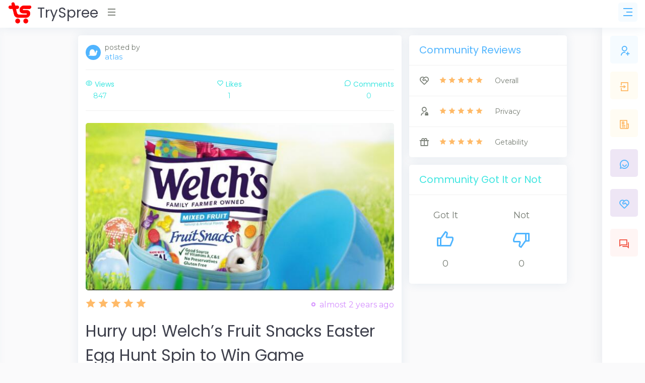

--- FILE ---
content_type: text/html; charset=utf-8
request_url: https://www.tryspree.com/products/26042-hurry-up-welch-s-fruit-snacks-easter-egg-hunt-spin-to-win-game
body_size: 8495
content:
<!DOCTYPE html>
<html>
<!-- Head -->
<head>
<title>TrySpree - Hurry up! Welch’s Fruit Snacks Easter Egg Hunt Spin to Win Game</title>
<meta content='288264017972071' property='fb:app_id'>
<meta content='product' property='og:type'>
<meta content='https://www.tryspree.com/products/26042-hurry-up-welch-s-fruit-snacks-easter-egg-hunt-spin-to-win-game' property='og:url'>
<meta content='Hurry up! Welch’s Fruit Snacks Easter Egg Hunt Spin to Win Game' property='og:title'>
<meta content='Welch&#39;s Fruit Snacks is hosting an Easter Egg Hunt Spin to Win Game, offering a chance to win various prizes including a Mega-Box of fruit snacks, backpacks, and Amazon promo codes. Participants must find the magic number of chicks in the game to advance. The event is open to US/DC residents aged 18 and above, with entries accepted until April 1, 2024' property='og:description'>
<meta content='https://www.tryspree.com/rails/active_storage/blobs/proxy/eyJfcmFpbHMiOnsibWVzc2FnZSI6IkJBaHBBK0hPR0E9PSIsImV4cCI6bnVsbCwicHVyIjoiYmxvYl9pZCJ9fQ==--b0a57cdb47fdefb0128a6d02024a0447a18dd7d6/Captura%20de%20pantalla%202024-03-12%20101703.png' property='og:image'>


<meta content='TrySpree' property='og:site_name'>
<meta charset='utf-8'>
<meta content='text/html; charset=UTF-8' http-equiv='Content-Type'>
<meta content='width=device-width, initial-scale=1, shrink-to-fit=no' name='viewport'>
<meta content='width=device-width,initial-scale=1' name='viewport'>
<meta content='width=device-width, initial-scale=1, maximum-scale=1' name='viewport'>
<link href='/favicon.png' rel='shortcut icon' type='image/png'>
<link href='https://www.tryspree.com/products/26042-hurry-up-welch-s-fruit-snacks-easter-egg-hunt-spin-to-win-game' rel='canonical'>
<link href='/manifest.json' rel='manifest'>
<meta name="csrf-param" content="authenticity_token" />
<meta name="csrf-token" content="kEH-tkvlQUrgrM7rXGahQrs3i18ENHMptystyuFvjv1LTqfucam7hKuTFELCmssJXf-oWJMwe27a9U2SCRi1Gg" />

<link rel="stylesheet" media="screen" href="https://fonts.googleapis.com/css?family=Poppins:300,400,500,700,800,900&amp;display=swap" />
<link rel="stylesheet" media="screen" href="https://fonts.googleapis.com/css?family=Montserrat:300,400,500,600,700,800,900&amp;display=swap" />
<link rel="stylesheet" media="all" href="/assets/application-c420d1153d763bb031c1cc7c5dcad096defade46f0c727a4e8fe7e1669c766d2.css" />
<script async='' src='https://www.googletagmanager.com/gtag/js?id=G-Z30YQK088D' type="e7db915e2a23075c0ac12bd6-text/javascript"></script>
<script type="e7db915e2a23075c0ac12bd6-text/javascript">
  window.dataLayer = window.dataLayer || [];
  function gtag(){dataLayer.push(arguments);}
  gtag('js', new Date());
</script>
<script type="e7db915e2a23075c0ac12bd6-text/javascript">
  gtag('config', 'G-Z30YQK088D');
</script>

<script async src="https://pagead2.googlesyndication.com/pagead/js/adsbygoogle.js?client=ca-pub-3319188578359983" crossorigin="anonymous" type="e7db915e2a23075c0ac12bd6-text/javascript"></script>


<!-- Facebook Pixel Code -->
<script type="e7db915e2a23075c0ac12bd6-text/javascript">
  !function(f,b,e,v,n,t,s)
  {if(f.fbq)return;n=f.fbq=function(){n.callMethod?
  n.callMethod.apply(n,arguments):n.queue.push(arguments)};
  if(!f._fbq)f._fbq=n;n.push=n;n.loaded=!0;n.version='2.0';
  n.queue=[];t=b.createElement(e);t.async=!0;
  t.src=v;s=b.getElementsByTagName(e)[0];
  s.parentNode.insertBefore(t,s)}(window, document,'script',
  'https://connect.facebook.net/en_US/fbevents.js');
  fbq('init', '148632495550813');
  fbq('track', 'PageView');
</script>
<noscript>
<img height='1' src='https://www.facebook.com/tr?id=148632495550813&amp;ev=PageView&amp;noscript=1' style='display:none' width='1'>
</noscript>
<!-- End Facebook Pixel Code -->


</head>

<!-- Body -->
<body class='right-column-fixed'>
<!-- Body Snippets -->
<div id='fb-root'></div>
<script async='' crossorigin='anonymous' defer='defer' nonce='aB8HFxLS' src='https://connect.facebook.net/en_US/sdk.js#xfbml=1&amp;version=v10.0&amp;appId=286777404689188&amp;autoLogAppEvents=1' type="e7db915e2a23075c0ac12bd6-text/javascript"></script>



<!-- Wrapper -->
<div class='wrapper'>
<!-- Left Sidebar -->
<div class='iq-sidebar'>
<div data-scrollbar='true' id='sidebar-scrollbar' style='overflow: hidden; outline: none;' tabindex='-1'>
<div class='scroll-content' style='transform: translate3d(0px, 0px, 0px);'>
<nav class='iq-sidebar-menu'>
<ul class='iq-menu' id='iq-sidebar-toggle'>
<li>
<a class='text-info font-weight-bold iq-waves-effect' href='/?sort=automatic' title='Automatic'>
<i class='ri-magic-line'></i>
<span>Automatic</span>
</a>
</li>
<li>
<a class='iq-waves-effect' href='/?sort=newest' title='Newest'>
<i class='ri-map-pin-time-line'></i>
<span>Newest</span>
</a>
</li>
<li>
<a class='iq-waves-effect' href='/?sort=popular' title='Popular'>
<i class='ri-star-smile-line'></i>
<span>Popular</span>
</a>
</li>
<li>
<a class='iq-waves-effect' href='/products/search' title='Search'>
<i class='ri-search-line'></i>
<span>Search</span>
</a>
</li>
<li>
<a aria-expanded='false' class='iq-waves-effect collapsed' data-toggle='collapse' href='#categories'>
<span>Sub Forums</span>
</a>
<ul class='iq-submenu show collapse' data-parent='#iq-sidebar-toggle' id='categories' style=''>
<li>
<a href='/free-automotive-samples' title='Automotive'>
<i class='ri-car-line'></i>
<span>
Automotive
</span>
</a>
</li>
<li>
<a href='/free-baby-samples' title='Baby'>
<i class='ri-shopping-basket-2-line'></i>
<span>
Baby
</span>
</a>
</li>
<li>
<a href='/free-beauty-samples' title='Beauty'>
<i class='ri-empathize-line'></i>
<span>
Beauty
</span>
</a>
</li>
<li>
<a href='/free-books' title='Books'>
<i class='ri-book-2-line'></i>
<span>
Books
</span>
</a>
</li>
<li>
<a href='/free-clothes' title='Clothes'>
<i class='ri-t-shirt-2-line'></i>
<span>
Clothes
</span>
</a>
</li>
<li>
<a href='/free-coupons' title='Coupons'>
<i class='ri-coupon-line'></i>
<span>
Coupons
</span>
</a>
</li>
<li>
<a href='/free-digital-samples' title='Digital'>
<i class='ri-macbook-line'></i>
<span>
Digital
</span>
</a>
</li>
<li>
<a href='/free-educational-samples' title='Educational'>
<i class='ri-pencil-ruler-2-line'></i>
<span>
Educational
</span>
</a>
</li>
<li>
<a href='/free-electronics' title='Electronics'>
<i class='ri-plug-line'></i>
<span>
Electronics
</span>
</a>
</li>
<li>
<a href='/free-food-samples' title='Food'>
<i class='ri-restaurant-line'></i>
<span>
Food
</span>
</a>
</li>
<li>
<a href='/free-games' title='Games'>
<i class='ri-gamepad-line'></i>
<span>
Games
</span>
</a>
</li>
<li>
<a href='/free-health-samples' title='Health'>
<i class='ri-first-aid-kit-line'></i>
<span>
Health
</span>
</a>
</li>
<li>
<a href='/free-home-and-garden-samples' title='Home And Garden'>
<i class='ri-home-heart-line'></i>
<span>
Home And Garden
</span>
</a>
</li>
<li>
<a href='/free-jewelry' title='Jewelry'>
<i class='ri-vip-diamond-line'></i>
<span>
Jewelry
</span>
</a>
</li>
<li>
<a href='/free-kids-samples' title='Kids'>
<i class='ri-parent-line'></i>
<span>
Kids
</span>
</a>
</li>
<li>
<a href='/free-magazines' title='Magazines'>
<i class='ri-book-open-line'></i>
<span>
Magazines
</span>
</a>
</li>
<li>
<a href='/free-makeup-samples' title='Makeup'>
<i class='ri-eye-close-line'></i>
<span>
Makeup
</span>
</a>
</li>
<li>
<a href='/free-mens-samples' title='Mens'>
<i class='ri-men-line'></i>
<span>
Mens
</span>
</a>
</li>
<li>
<a href='/free-miscellaneous-samples' title='Miscellaneous'>
<i class='ri-shopping-bag-line'></i>
<span>
Miscellaneous
</span>
</a>
</li>
<li>
<a href='/free-movies' title='Movies'>
<i class='ri-movie-line'></i>
<span>
Movies
</span>
</a>
</li>
<li>
<a href='/free-music-samples' title='Music'>
<i class='ri-music-2-line'></i>
<span>
Music
</span>
</a>
</li>
<li>
<a href='/free-perfume-samples' title='Perfume'>
<i class='ri-hand-sanitizer-line'></i>
<span>
Perfume
</span>
</a>
</li>
<li>
<a href='/free-pet-samples' title='Pet'>
<i class='ri-bear-smile-line'></i>
<span>
Pet
</span>
</a>
</li>
<li>
<a href='/free-sports-samples' title='Sports'>
<i class='ri-basketball-line'></i>
<span>
Sports
</span>
</a>
</li>
<li>
<a href='/free-stickers' title='Stickers'>
<i class='ri-sticky-note-line'></i>
<span>
Stickers
</span>
</a>
</li>
<li>
<a href='/free-sweepstakes' title='Sweepstakes'>
<i class='ri-trophy-line'></i>
<span>
Sweepstakes
</span>
</a>
</li>
<li>
<a href='/free-toys' title='Toys'>
<i class='ri-bike-line'></i>
<span>
Toys
</span>
</a>
</li>
<li>
<a href='/free-womens-samples' title='Womens'>
<i class='ri-women-line'></i>
<span>
Womens
</span>
</a>
</li>
</ul>
</li>
</ul>
</nav>
<div class='p-3'></div>
</div>
<div class='scrollbar-track scrollbar-track-x' style='display: none;'>
<div class='scrollbar-thumb scrollbar-thumb-x' style='width: 260px; transform: translate3d(0px, 0px, 0px);'></div>
</div>
<div class='scrollbar-track scrollbar-track-y' style='display: block;'>
<div class='scrollbar-thumb scrollbar-thumb-y' style='height: 184.991px; transform: translate3d(0px, 0px, 0px);'></div>
</div>
</div>
</div>

<!-- Header -->
<script async='' defer='defer' src='https://accounts.google.com/gsi/client' type="e7db915e2a23075c0ac12bd6-text/javascript"></script>
<div data-authenticity_token='Bun6TzkznKSI-Bzdz_1iQOnOR-phKGhl8RHWplBCnRDd5qMXA39masPHxnRRAQgLDwZk7fYsYCKcz7b-uDWm9w' data-auto_prompt='true' data-auto_select='true' data-client_id='917045576060-e4399v0pvij41guh9fnnvj7sv0kgf4fd.apps.googleusercontent.com' data-context='signin' data-itp_support='true' data-login_uri='/users/google_sign_in' id='g_id_onload'></div>

<!-- Top Nav Bar -->
<div class='iq-top-navbar'>
<div class='iq-navbar-custom'>
<nav class='navbar navbar-expand-lg navbar-light p-0'>
<div class='iq-navbar-logo d-flex justify-content-between'>
<a href='/'>
<img alt='TrySpree' class='img-fluid' height='45' src='/assets/logo-a6a757da9f87de5e86f17ca17a3e067a804823799cae462005e5796491a5a365.png' width='49'>
<span>TrySpree</span>
</a>
<div class='iq-menu-bt align-self-center'>
<div class='wrapper-menu open'>
<div class='main-circle'>
<i class='ri-menu-line'></i>
</div>
</div>
</div>
</div>
<div class='d-flex'>
<div id='test-notifications'>
<button class='navbar-toggler notification'>
<i class='ri-rocket-line'></i>
</button>
</div>
<div aria-describedby='popover167791' data-container='body' data-content='🎉 Get free sample notifications!' data-original-title='' data-placement='bottom' data-toggle='popover' id='subscribe-notifications' title='' type='button'>
<button class='navbar-toggler notification'>
<i class='ri-notification-2-fill'></i>
<a class='iq-waves-effect' href='#'></a>
<span class='bg-danger dots'></span>
</button>
</div>
<button class='right-sidebar-toggle navbar-toggler'>
<i class='ri-menu-3-line'></i>
</button>
</div>

</nav>
</div>
</div>

<!-- Right Sidebar -->
<div class='right-sidebar-mini'>
<div class='right-sidebar-panel p-0'>
<div class='iq-card shadow-none'>
<div class='iq-card-body p-0'>
<div class='media-height p-3'>
<a class='iq-sub-card iq-bg-primary-hover' href='/users/sign_up' title='Sign Up'>
<div class='media align-items-center mb-3'>
<div class='rounded iq-card-icon iq-bg-primary'>
<i class='ri-user-add-line'></i>
</div>
<div class='media-body ml-3'>
<h6 class='mb-0'>Sign Up</h6>
<p class='mb-0 font-size-12 text-muted'>Start getting free samples</p>
</div>
</div>
</a>
<a class='iq-sub-card iq-bg-primary-hover' href='/users/sign_in' title='Sign In'>
<div class='media align-items-center mb-3'>
<div class='rounded iq-card-icon iq-bg-warning'>
<i class='ri-login-box-line'></i>
</div>
<div class='media-body ml-3'>
<h6 class='mb-0'>Sign In</h6>
<p class='mb-0 font-size-12 text-muted'>Sign in to your account</p>
</div>
</div>
</a>
<a class='iq-sub-card iq-bg-success-hover' href='/blog' title='Blog'>
<div class='media align-items-center mb-3'>
<div class='rounded iq-card-icon iq-bg-warning'>
<i class='ri-newspaper-line'></i>
</div>
<div class='media-body ml-3'>
<h6 class='mb-0'>Blog</h6>
<p class='mb-0 font-size-12 text-muted'>Learn about the TrySpree forum</p>
</div>
</div>
</a>
<a class='iq-sub-card iq-bg-success-hover' href='/content-policy' title='Community Rules'>
<div class='media align-items-center mb-3'>
<div class='rounded iq-card-icon iq-bg-info'>
<i class='ri-chat-smile-2-line'></i>
</div>
<div class='media-body ml-3'>
<h6 class='mb-0'>Forum Rules</h6>
<p class='mb-0 font-size-12 text-muted'>Understand the rules of the forum.</p>
</div>
</div>
</a>
<a class='iq-sub-card iq-bg-info-hover' href='/about_us' title='About Us'>
<div class='media align-items-center mb-3'>
<div class='rounded iq-card-icon iq-bg-info'>
<i class='ri-service-line'></i>
</div>
<div class='media-body ml-3'>
<h6 class='mb-0'>About Us</h6>
<p class='mb-0 font-size-12 text-muted'>Learn about the TrySpree forum</p>
</div>
</div>
</a>
<a class='iq-sub-card iq-bg-danger-hover' href='/contact_us' title='Contact Us'>
<div class='media align-items-center mb-3'>
<div class='rounded iq-card-icon iq-bg-danger'>
<i class='ri-question-answer-line'></i>
</div>
<div class='media-body ml-3'>
<h6 class='mb-0'>Contact Us</h6>
<p class='mb-0 font-size-12 text-muted'>Ask questions or give us feedback</p>
</div>
</div>
</a>
</div>
</div>
</div>
</div>
</div>

<!-- Page Content -->
<div class='content-page' id='content-page'>
<div class='container'>
<!-- Alerts -->

<!-- Content -->
<script type='application/ld+json'>
{
"@context": "https://schema.org/",
"@type": "Product",
"name": "Hurry up! Welch’s Fruit Snacks Easter Egg Hunt Spin to Win Game",
"image": [
"https://www.tryspree.com/rails/active_storage/blobs/proxy/eyJfcmFpbHMiOnsibWVzc2FnZSI6IkJBaHBBK0hPR0E9PSIsImV4cCI6bnVsbCwicHVyIjoiYmxvYl9pZCJ9fQ==--b0a57cdb47fdefb0128a6d02024a0447a18dd7d6/Captura%20de%20pantalla%202024-03-12%20101703.png"
],
"description": "Welch&#39;s Fruit Snacks is hosting an Easter Egg Hunt Spin to Win Game, offering a chance to win various prizes including a Mega-Box of fruit snacks, backpacks, and Amazon promo codes. Participants must find the magic number of chicks in the game to advance. The event is open to US/DC residents aged 18 and above, with entries accepted until April 1, 2024",
"review": {
"@type": "Review",
"reviewRating": {
"@type": "Rating",
"ratingValue": "5",
"bestRating": "5"
},
"author": {
"@type": "Person",
"name": "atlas"
}
},
"aggregateRating": {
"@type": "AggregateRating",
"ratingValue": "5",
"reviewCount": "1"
}
}
</script>

<div class='row'>
<div class='col-lg-8'>
<div class='iq-card iq-card-block iq-card-stretch blog blog-detail'>
<div class='iq-card-body'>

<div class='d-flex align-items-center'>
<a href='/users/1026882'>
<img alt='atlas' class='img-fluid rounded-circle avatar-30' src='/rails/active_storage/representations/proxy/eyJfcmFpbHMiOnsibWVzc2FnZSI6IkJBaHBBd3pWRWc9PSIsImV4cCI6bnVsbCwicHVyIjoiYmxvYl9pZCJ9fQ==--74fe286098b3b7a44a83d4047ccdfa23217d7554/eyJfcmFpbHMiOnsibWVzc2FnZSI6IkJBaDdCem9MWm05eWJXRjBTU0lJYW5CbkJqb0dSVlE2RTNKbGMybDZaVjkwYjE5bWFXeHNXd2RwUVdsQiIsImV4cCI6bnVsbCwicHVyIjoidmFyaWF0aW9uIn19--5cf31c0ffb6edc82402b7118a331b77f4eb8e1f8/default.jpg'>
</a>
<div class='media-body ml-2'>
<p class='mb-0 line-height'>
posted by
<br>
<a class='font-size-15' href='/users/1026882'>
atlas
</a>
</p>
</div>
</div>

<hr>
<div class='social-info'>
<ul class='d-flex align-items-center justify-content-between list-inline p-0 m-0 text-success'>
<li class='text-center'>
<h6 class='text-success'><i class='ri-eye-line pr-1'></i>Views
</h6>
<p class='mb-0'>
847
</p>
</li>
<li class='text-center'>
<a class="like" href="/likes?like%5Bdirection%5D=true&amp;like%5Blikeable_id%5D=26042&amp;like%5Blikeable_type%5D=Product"><h6 class='text-success'><i class='ri-heart-line pr-1'></i>Likes
</h6>
<p class='mb-0 text-success like-count'>
1
</p>
</a></li>
<li class='text-center'>
<h6 class='text-success'><i class='ri-chat-3-line pr-1'></i>Comments
</h6>
<p class='mb-0'>
0
</p>
</li>
</ul>
</div>
<hr>
<!-- Image -->
<div class='image-block mt-4 product position-relative'>
<a href='/products/26042-hurry-up-welch-s-fruit-snacks-easter-egg-hunt-spin-to-win-game/try' target='_blank'>
<img alt='Hurry up! Welch’s Fruit Snacks Easter Egg Hunt Spin to Win Game' class='img-fluid rounded w-100' height='501' src='/rails/active_storage/representations/proxy/eyJfcmFpbHMiOnsibWVzc2FnZSI6IkJBaHBBK0hPR0E9PSIsImV4cCI6bnVsbCwicHVyIjoiYmxvYl9pZCJ9fQ==--b0a57cdb47fdefb0128a6d02024a0447a18dd7d6/[base64]/Captura%20de%20pantalla%202024-03-12%20101703.png' width='923'>
</a>
</div>
<div class='d-flex justify-content-between align-items-center'>
<!-- Rating -->
<div class='d-block line-height mt-3'>
<span class='font-size-20 text-warning'>
<i class='ri-star-fill'></i>
<i class='ri-star-fill'></i>
<i class='ri-star-fill'></i>
<i class='ri-star-fill'></i>
<i class='ri-star-fill'></i>

</span>
</div>
<!-- Time -->
<div class='d-block line-height mt-3 product'>
<span class='category text-info pl-3 position-relative font-size-16'>
almost 2 years ago
</span>
</div>
</div>
<div class='blog-description mt-3'>
<!-- Name -->
<h2 class='mb-3'>
Hurry up! Welch’s Fruit Snacks Easter Egg Hunt Spin to Win Game
</h2>
</div>
<!-- TODO: move this to a partial -->
<div class='blog-description mt-3 benjamin-button'>
<!-- Horizontal Before Benjamin Buttons -->
<ins class='adsbygoogle' data-ad-client='ca-pub-3319188578359983' data-ad-format='horizontal' data-ad-slot='8953044174' data-full-width-responsive='false' style='display:inline-block;min-width:250px;max-width:950px;width:100%;height:90px'></ins>
<script type="e7db915e2a23075c0ac12bd6-text/javascript">
  (adsbygoogle = window.adsbygoogle || []).push({});
</script>
</div>
<!-- TODO: move this to a partial -->
<div class='blog-description mt-3'>
<!-- TrySpree It -->
<!-- Button -->
<a class='btn btn-primary d-block mt-3 pt-3 pb-3 font-size-20' href='/products/26042-hurry-up-welch-s-fruit-snacks-easter-egg-hunt-spin-to-win-game/try' target='_blank'>
Get Sample
</a>
<!-- Offer Info -->
<h4 class='mt-4 mb-1 text-muted'>
Offer Information:
</h4>
<div class='trix-content'>
<div class="trix-content">
  <div> Welch's Fruit Snacks is hosting an Easter Egg Hunt Spin to Win Game, offering a chance to win various prizes including a Mega-Box of fruit snacks, backpacks, and Amazon promo codes. Participants must find the magic number of chicks in the game to advance. The event is open to US/DC residents aged 18 and above, with entries accepted until April 1, 2024 </div>
</div>

</div>
<h4 class='mt-3 mb-1 text-muted'>
Product Description:
</h4>
<div class='trix-content'>
<div class="trix-content">
  <div> </div><div> Don't miss your chance to win big with Welch's Fruit Snacks! Here's what's up for grabs:<br><br>
</div><div>🥇 First Prize: 10 lucky winners will snag a Welch’s Fruit Snacks Mega-Box valued at over $175, including shipping!</div><div>🥈 Second Prize: We're giving away 30 Welch’s Fruit Snacks Backpacks, each worth $38.97 plus shipping!</div><div>🥉 Third Prize: Score an Amazon Promo Code for $5 off a Welch’s Fruit Snacks Variety Pack!<br><br>
</div><div>Hurry, these prizes won't last long! Enter now before supplies run out or until April 8, 2024. Good luck! 🍇🎒🛍️ </div>
</div>

</div>
</div>
<div class='blog-description mt-3'>
<hr>
<!-- / Like -->
<form class="new-like" action="/likes" accept-charset="UTF-8" data-remote="true" method="post"><input type="hidden" name="authenticity_token" value="RxHATXzcDoq4tYWURUphKt6aiCHxkgWnmJvtt6ipY6otNE45bdcFle8LkUyrReP4Z0r5aiho4uN8Xeu9RDoIHg" /><input type="hidden" value="26042" name="like[likeable_id]" id="like_likeable_id" />
<input type="hidden" value="Product" name="like[likeable_type]" id="like_likeable_type" />
<input value="true" type="hidden" name="like[direction]" id="like_direction" />
<button name="button" type="submit" class="btn btn-success mb-2"><i class='ri-thumb-up-line'></i>
Like post
</button></form><!-- / Expired -->
<form action="/likes" accept-charset="UTF-8" method="post"><input type="hidden" name="authenticity_token" value="3-J4T42NL-Z-QXD8hkSQOGbjxAZSa0uXCrWvhsPqPKm1x_Y7nIYk-Sn_ZCRoSxLq3zO1TYuRrNPuc6mML3lXHQ" /><input type="hidden" value="26042" name="like[likeable_id]" id="like_likeable_id" />
<input type="hidden" value="Product" name="like[likeable_type]" id="like_likeable_type" />
<input value="true" type="hidden" name="like[flagged]" id="like_flagged" />
<button name="button" type="submit" class="btn btn-info mb-2"><i class='ri-flag-line'></i>
Flag as expired
</button></form><!-- / Report -->
<form action="/likes" accept-charset="UTF-8" method="post"><input type="hidden" name="authenticity_token" value="aIyfEjqw3pJU083PUG7vrdzapXTplHbdI7GzK1zhBeQCqRFmK7vVjQNt2Re-YW1_ZQrUPzBukZnHd7UhsHJuUA" /><input type="hidden" value="26042" name="like[likeable_id]" id="like_likeable_id" />
<input type="hidden" value="Product" name="like[likeable_type]" id="like_likeable_type" />
<input value="false" type="hidden" name="like[direction]" id="like_direction" />
<button name="button" type="submit" class="btn btn-danger mb-2"><i class='ri-spam-2-line'></i>
Report post
</button></form>

</div>
</div>
</div>
<!-- Biggun -->
<ins class="adsbygoogle"
     style="display:block"
     data-ad-client="ca-pub-3319188578359983"
     data-ad-slot="6457453408"
     data-ad-format="auto"
     data-full-width-responsive="true"></ins>
<script type="e7db915e2a23075c0ac12bd6-text/javascript">
     (adsbygoogle = window.adsbygoogle || []).push({});
</script>

<div class='iq-card iq-card-block iq-card-stretch blog user-comment comments-reviews'>
<div class='iq-card-header d-flex justify-content-between'>
<div class='header-title'>
<h4 class='iq-card-title text-primary'>Reviews</h4>
</div>
</div>
<div class='iq-card-body'>
<div class='row'>
<div class='col-lg-12'>
<div class='iq-card iq-card-block iq-card-stretch iq-card-height blog'>
<div class='iq-card-header d-flex justify-content-between'>
<div class='header-title'>
<h4 class='iq-card-title'>Your Review or Comment</h4>
</div>
</div>
<div class='iq-card-body'>
<div class='d-flex align-items-center'>
<div class='ml-1'>
<h5 class='text-primary'>
<a href='/users/sign_in'>
Sign in to comment
</a>
</h5>
</div>
</div>
</div>
</div>
</div>

</div>
</div>
</div>

</div>
<div class='col-lg-4'>
<div class='iq-card iq-card-block iq-card-stretch'>
<div class='iq-card-header d-flex justify-content-between'>
<div class='header-title'>
<h4 class='iq-card-title text-primary'>Community Reviews</h4>
</div>
</div>
<div class='card-body iq-card-body p-0 iq-checkout-policy'>
<ul class='p-0 m-0'>
<li class='d-flex align-items-center'>
<div class='iq-checkout-icon'>
<i class='ri-service-line'></i>
</div>
<div class='text-warning'>
<i class='ri-star-fill'></i>
<i class='ri-star-fill'></i>
<i class='ri-star-fill'></i>
<i class='ri-star-fill'></i>
<i class='ri-star-fill'></i>

</div>
<span class='pl-4'>
Overall
</span>
</li>
<li class='d-flex align-items-center'>
<div class='iq-checkout-icon'>
<i class='ri-admin-line'></i>
</div>
<div class='text-warning'>
<i class='ri-star-fill'></i>
<i class='ri-star-fill'></i>
<i class='ri-star-fill'></i>
<i class='ri-star-fill'></i>
<i class='ri-star-fill'></i>

</div>
<span class='pl-4'>
Privacy
</span>
</li>
<li class='d-flex align-items-center'>
<div class='iq-checkout-icon'>
<i class='ri-gift-line'></i>
</div>
<div class='text-warning'>
<i class='ri-star-fill'></i>
<i class='ri-star-fill'></i>
<i class='ri-star-fill'></i>
<i class='ri-star-fill'></i>
<i class='ri-star-fill'></i>

</div>
<span class='pl-4'>
Getability
</span>
</li>
</ul>
</div>
</div>

<div class='iq-card iq-card-block iq-card-stretch'>
<div class='iq-card-header d-flex justify-content-between'>
<div class='header-title'>
<h4 class='iq-card-title text-success'>Community Got It or Not</h4>
</div>
</div>
<div class='card-body iq-card-body p-4'>
<ul class='d-flex align-items-center justify-content-between list-inline m-0 p-0 text-center'>
<li class='font-size-18 ml-4'>
<p class='mb-0'>Got It</p>
<a rel="nofollow" data-method="post" href="/likes?like%5Bgot_it%5D=true&amp;like%5Blikeable_id%5D=26042&amp;like%5Blikeable_type%5D=Product"><i class='ri-thumb-up-line font-size-32'></i>
</a><p class='mb-0'>
0
</p>
</li>
<li class='font-size-18 mr-5'>
<p class='mb-0'>Not</p>
<a rel="nofollow" data-method="post" href="/likes?like%5Blikeable_id%5D=26042&amp;like%5Blikeable_type%5D=Product&amp;like%5Bnot_it%5D=true"><i class='ri-thumb-down-line font-size-32'></i>
</a><p class='mb-0'>
0
</p>
</li>
</ul>
</div>
</div>

<div class='square_ad'>
<!-- display - square responsive -->
<ins class="adsbygoogle"
     style="display:block"
     data-ad-client="ca-pub-3319188578359983"
     data-ad-slot="2210390160"
     data-ad-format="auto"
     data-full-width-responsive="true"></ins>
<script type="e7db915e2a23075c0ac12bd6-text/javascript">
     (adsbygoogle = window.adsbygoogle || []).push({});
</script>

</div>

<div class='iq-card iq-card-block iq-card-stretch accoutrement'>
<div class='iq-card-header d-flex justify-content-between'>
<div class='header-title'>
<h4 class='iq-card-title text-info'>Community Insights</h4>
</div>
</div>
<div class='card-body iq-card-body p-0 iq-checkout-policy'>
<ul class='p-0 m-0'>
<li class='d-flex align-items-center text-success'>
<div class='iq-checkout-icon'>
<i class='ri-coupon-3-line'></i>
</div>
<p>
Always Free No Rebate Required
</p>
</li>
<li class='d-flex align-items-center text-success'>
<div class='iq-checkout-icon'>
<i class='ri-draft-line'></i>
</div>
<p>
Everyone Gets One
</p>
</li>
<li class='d-flex align-items-center text-success'>
<div class='iq-checkout-icon'>
<i class='ri-price-tag-line'></i>
</div>
<p>
Not Buy One to Get One Free
</p>
</li>
<li class='d-flex align-items-center text-success'>
<div class='iq-checkout-icon'>
<i class='ri-user-star-line'></i>
</div>
<p>
Available to Everyone
</p>
</li>
<li class='d-flex align-items-center text-success'>
<div class='iq-checkout-icon'>
<i class='ri-vip-line'></i>
</div>
<p>
Does Not Require Membership
</p>
</li>
<li class='d-flex align-items-center text-success'>
<div class='iq-checkout-icon'>
<i class='ri-store-2-line'></i>
</div>
<p>
Not In Store Pick Up
</p>
</li>
<li class='d-flex align-items-center text-danger'>
<div class='iq-checkout-icon'>
<i class='ri-global-line'></i>
</div>
<p>
US Only
</p>
</li>
<li class='d-flex align-items-center text-success'>
<div class='iq-checkout-icon'>
<i class='ri-database-line'></i>
</div>
<p>
Direct Offer, Not Via Service
</p>
</li>
</ul>
</div>
</div>

<div class='iq-card iq-card-block blog-post'>
<div class='iq-card-header d-flex justify-content-between'>
<div class='header-title'>
<h4 class='iq-card-title'>Similar Posts</h4>
</div>
</div>
<div class='iq-card-body border-bottom'>
<a href='/products/25498-turn-up-the-heat-for-free-tabanero-hot-sauces'>
<div class='d-flex align-items-top pb-3'>
<div class='col-md-5'>
<div class='image-block'>
<img alt='Turn Up the Heat for FREE — Tabanero Hot Sauces!' class='img-fluid rounded w-100' height='346' src='/rails/active_storage/representations/proxy/eyJfcmFpbHMiOnsibWVzc2FnZSI6IkJBaHBBOU1FR3c9PSIsImV4cCI6bnVsbCwicHVyIjoiYmxvYl9pZCJ9fQ==--49547e9d464e751e09932b4fcd87e0a10f022ca7/eyJfcmFpbHMiOnsibWVzc2FnZSI6IkJBaDdDRG9MWm05eWJXRjBTU0lJYW5CbkJqb0dSVlE2RkhKbGMybDZaVjkwYjE5c2FXMXBkRnNIYVFISWFRRjlPZ3h4ZFdGc2FYUjVhVHc9IiwiZXhwIjpudWxsLCJwdXIiOiJ2YXJpYXRpb24ifX0=--360cf98431f37efd2984e8b2536c3e1c1afe44b2/Untitled.png' width='730'>
</div>
</div>
<div class='col-md-7'>
<div class='blog-description pl-2'>
<h6 class='mb-1'>
Turn Up the Heat for FREE — Tabanero Hot Sauces!
</h6>
<div class='date text-muted'>
about 14 hours ago
</div>
</div>
</div>
</div>
</a>
</div>
<div class='iq-card-body border-bottom'>
<a href='/products/33400-dr-praeger-s-at-walmart-free-after-cash-back'>
<div class='d-flex align-items-top pb-3'>
<div class='col-md-5'>
<div class='image-block'>
<img alt='Dr. Praeger’s at Walmart = FREE After Cash Back' class='img-fluid rounded w-100' height='781' src='/rails/active_storage/representations/proxy/eyJfcmFpbHMiOnsibWVzc2FnZSI6IkJBaHBBN3dFR3c9PSIsImV4cCI6bnVsbCwicHVyIjoiYmxvYl9pZCJ9fQ==--85ebca76fea8cc82e67712ea79cbff8f5c56ebae/eyJfcmFpbHMiOnsibWVzc2FnZSI6IkJBaDdDRG9MWm05eWJXRjBTU0lJYW5CbkJqb0dSVlE2RkhKbGMybDZaVjkwYjE5c2FXMXBkRnNIYVFISWFRRjlPZ3h4ZFdGc2FYUjVhVHc9IiwiZXhwIjpudWxsLCJwdXIiOiJ2YXJpYXRpb24ifX0=--360cf98431f37efd2984e8b2536c3e1c1afe44b2/dr-praeger-s-at-walmart-free-after-cash-back.png' width='1505'>
</div>
</div>
<div class='col-md-7'>
<div class='blog-description pl-2'>
<h6 class='mb-1'>
Dr. Praeger’s at Walmart = FREE After Cash Back
</h6>
<div class='date text-muted'>
about 15 hours ago
</div>
</div>
</div>
</div>
</a>
</div>
<div class='iq-card-body border-bottom'>
<a href='/products/25444-scoop-smile-repeat-free-classic-carol-jan-22'>
<div class='d-flex align-items-top pb-3'>
<div class='col-md-5'>
<div class='image-block'>
<img alt='Scoop, Smile, Repeat – FREE Classic Carol Jan 22' class='img-fluid rounded w-100' height='853' src='/rails/active_storage/representations/proxy/eyJfcmFpbHMiOnsibWVzc2FnZSI6IkJBaHBBL1QvR2c9PSIsImV4cCI6bnVsbCwicHVyIjoiYmxvYl9pZCJ9fQ==--adfa636a62dee067c5330f934fd58e53082ade98/eyJfcmFpbHMiOnsibWVzc2FnZSI6IkJBaDdDRG9MWm05eWJXRjBTU0lJYW5CbkJqb0dSVlE2RkhKbGMybDZaVjkwYjE5c2FXMXBkRnNIYVFISWFRRjlPZ3h4ZFdGc2FYUjVhVHc9IiwiZXhwIjpudWxsLCJwdXIiOiJ2YXJpYXRpb24ifX0=--360cf98431f37efd2984e8b2536c3e1c1afe44b2/Untitled.png' width='1489'>
</div>
</div>
<div class='col-md-7'>
<div class='blog-description pl-2'>
<h6 class='mb-1'>
Scoop, Smile, Repeat – FREE Classic Carol Jan 22
</h6>
<div class='date text-muted'>
about 15 hours ago
</div>
</div>
</div>
</div>
</a>
</div>
<div class='iq-card-body border-bottom'>
<a href='/products/33396-veganuary-made-easy-free-notco-chatterbuy-kit'>
<div class='d-flex align-items-top pb-3'>
<div class='col-md-5'>
<div class='image-block'>
<img alt='Veganuary Made Easy: Free NotCo Chatterbuy Kit' class='img-fluid rounded w-100' height='556' src='/rails/active_storage/representations/proxy/eyJfcmFpbHMiOnsibWVzc2FnZSI6IkJBaHBBMUFFR3c9PSIsImV4cCI6bnVsbCwicHVyIjoiYmxvYl9pZCJ9fQ==--408eeff79a4a1ea0028cd484130b5729c16b7130/eyJfcmFpbHMiOnsibWVzc2FnZSI6IkJBaDdDRG9MWm05eWJXRjBTU0lJYW5CbkJqb0dSVlE2RkhKbGMybDZaVjkwYjE5c2FXMXBkRnNIYVFISWFRRjlPZ3h4ZFdGc2FYUjVhVHc9IiwiZXhwIjpudWxsLCJwdXIiOiJ2YXJpYXRpb24ifX0=--360cf98431f37efd2984e8b2536c3e1c1afe44b2/veganuary-made-easy-free-notco-chatterbuy-kit.png' width='1079'>
</div>
</div>
<div class='col-md-7'>
<div class='blog-description pl-2'>
<h6 class='mb-1'>
Veganuary Made Easy: Free NotCo Chatterbuy Kit
</h6>
<div class='date text-muted'>
1 day ago
</div>
</div>
</div>
</div>
</a>
</div>
<div class='iq-card-body border-bottom'>
<a href='/products/32416-snack-on-this-free-chips-guac-or-queso-at-chipotle'>
<div class='d-flex align-items-top pb-3'>
<div class='col-md-5'>
<div class='image-block'>
<img alt='Snack on This! Free Chips, Guac, or Queso at Chipotle!' class='img-fluid rounded w-100' height='824' src='/rails/active_storage/representations/proxy/eyJfcmFpbHMiOnsibWVzc2FnZSI6IkJBaHBBMjJuR2c9PSIsImV4cCI6bnVsbCwicHVyIjoiYmxvYl9pZCJ9fQ==--9da0d43de18a5767b85d0c9c2c63ce1331cfae37/eyJfcmFpbHMiOnsibWVzc2FnZSI6IkJBaDdDRG9MWm05eWJXRjBTU0lJYW5CbkJqb0dSVlE2RkhKbGMybDZaVjkwYjE5c2FXMXBkRnNIYVFISWFRRjlPZ3h4ZFdGc2FYUjVhVHc9IiwiZXhwIjpudWxsLCJwdXIiOiJ2YXJpYXRpb24ifX0=--360cf98431f37efd2984e8b2536c3e1c1afe44b2/snack-on-this-free-chips-guac-or-queso-at-chipotle.png' width='1596'>
</div>
</div>
<div class='col-md-7'>
<div class='blog-description pl-2'>
<h6 class='mb-1'>
Snack on This! Free Chips, Guac, or Queso at Chipotle!
</h6>
<div class='date text-muted'>
1 day ago
</div>
</div>
</div>
</div>
</a>
</div>
<div class='iq-card-body border-bottom'>
<a href='/products/33388-walmart-free-4c-spicy-bread-crumbs-deal'>
<div class='d-flex align-items-top pb-3'>
<div class='col-md-5'>
<div class='image-block'>
<img alt='Walmart FREE 4C Spicy Bread Crumbs Deal' class='img-fluid rounded w-100' height='768' src='/rails/active_storage/representations/proxy/eyJfcmFpbHMiOnsibWVzc2FnZSI6IkJBaHBBd0VFR3c9PSIsImV4cCI6bnVsbCwicHVyIjoiYmxvYl9pZCJ9fQ==--e3175987eecc572e68e3a5e7b54e9f8bc8fe7379/eyJfcmFpbHMiOnsibWVzc2FnZSI6IkJBaDdDRG9MWm05eWJXRjBTU0lJYW5CbkJqb0dSVlE2RkhKbGMybDZaVjkwYjE5c2FXMXBkRnNIYVFISWFRRjlPZ3h4ZFdGc2FYUjVhVHc9IiwiZXhwIjpudWxsLCJwdXIiOiJ2YXJpYXRpb24ifX0=--360cf98431f37efd2984e8b2536c3e1c1afe44b2/walmart-free-4c-spicy-bread-crumbs-deal.png' width='1382'>
</div>
</div>
<div class='col-md-7'>
<div class='blog-description pl-2'>
<h6 class='mb-1'>
Walmart FREE 4C Spicy Bread Crumbs Deal
</h6>
<div class='date text-muted'>
2 days ago
</div>
</div>
</div>
</div>
</a>
</div>
<div class='iq-card-body'>
<!-- Horizontal Before Benjamin Buttons -->
<ins class='adsbygoogle' data-ad-client='ca-pub-3319188578359983' data-ad-format='auto' data-ad-slot='9823536041' data-full-width-responsive='false' style='display:inline-block;width:100%;'></ins>
<script type="e7db915e2a23075c0ac12bd6-text/javascript">
  (adsbygoogle = window.adsbygoogle || []).push({});
</script>
</div>
<div class='iq-card-body border-bottom'>
<a href='/products/33384-score-free-pepperidge-farm-frozen-treats-bread'>
<div class='d-flex align-items-top pb-3'>
<div class='col-md-5'>
<div class='image-block'>
<img alt='Score FREE Pepperidge Farm Frozen Treats &amp; Bread' class='img-fluid rounded w-100' height='888' src='/rails/active_storage/representations/proxy/eyJfcmFpbHMiOnsibWVzc2FnZSI6IkJBaHBBMk1ER3c9PSIsImV4cCI6bnVsbCwicHVyIjoiYmxvYl9pZCJ9fQ==--f65747b03e9ce80479746305952a7d1fca7cbee4/eyJfcmFpbHMiOnsibWVzc2FnZSI6IkJBaDdDRG9MWm05eWJXRjBTU0lJYW5CbkJqb0dSVlE2RkhKbGMybDZaVjkwYjE5c2FXMXBkRnNIYVFISWFRRjlPZ3h4ZFdGc2FYUjVhVHc9IiwiZXhwIjpudWxsLCJwdXIiOiJ2YXJpYXRpb24ifX0=--360cf98431f37efd2984e8b2536c3e1c1afe44b2/score-free-pepperidge-farm-frozen-treats-bread.png' width='1626'>
</div>
</div>
<div class='col-md-7'>
<div class='blog-description pl-2'>
<h6 class='mb-1'>
Score FREE Pepperidge Farm Frozen Treats &amp; Bread
</h6>
<div class='date text-muted'>
3 days ago
</div>
</div>
</div>
</div>
</a>
</div>
<div class='iq-card-body border-bottom'>
<a href='/products/33383-try-flavcity-all-in-one-protein-smoothie-powder-free'>
<div class='d-flex align-items-top pb-3'>
<div class='col-md-5'>
<div class='image-block'>
<img alt='Try FlavCity All-in-One Protein Smoothie Powder FREE' class='img-fluid rounded w-100' height='824' src='/rails/active_storage/representations/proxy/eyJfcmFpbHMiOnsibWVzc2FnZSI6IkJBaHBBMkVER3c9PSIsImV4cCI6bnVsbCwicHVyIjoiYmxvYl9pZCJ9fQ==--31aef90f9329adb89bfcaf9f4525e1ba9849906d/eyJfcmFpbHMiOnsibWVzc2FnZSI6IkJBaDdDRG9MWm05eWJXRjBTU0lJYW5CbkJqb0dSVlE2RkhKbGMybDZaVjkwYjE5c2FXMXBkRnNIYVFISWFRRjlPZ3h4ZFdGc2FYUjVhVHc9IiwiZXhwIjpudWxsLCJwdXIiOiJ2YXJpYXRpb24ifX0=--360cf98431f37efd2984e8b2536c3e1c1afe44b2/try-flavcity-all-in-one-protein-smoothie-powder-free.png' width='1606'>
</div>
</div>
<div class='col-md-7'>
<div class='blog-description pl-2'>
<h6 class='mb-1'>
Try FlavCity All-in-One Protein Smoothie Powder FREE
</h6>
<div class='date text-muted'>
3 days ago
</div>
</div>
</div>
</div>
</a>
</div>
</div>

</div>
</div>

</div>
</div>
</div>
<!-- Footer -->
<div class='container'>
<footer class='bg-white iq-footer'>
<div class='row'>
<div class='col-lg-4'>
<a href='/users/sign_up' title='Sign Up'>
Sign Up
<br>
</a>
<a href='/users/sign_in' title='Sign In'>
Sign In
<br>
</a>
<a href='/content-policy' title='Community Rules'>
Forum Rules
<br>
</a>
<a href='/blog' title='Blog'>
Blog
<br>
</a>
<a href='/about_us' title='About Us'>
About Us
<br>
</a>
<a href='/contact_us' title='Contact Us'>
Contact Us
<br>
</a>
</div>
<div class='col-lg-4 text-center font-size-50'>
<a href='https://www.instagram.com/tryspree' title='TrySpree on Instagram'>
<i class='ri-instagram-line text-success'></i>
</a>
<a href='https://www.facebook.com/tryspree' title='TrySpree on Facebook'>
<i class='ri-facebook-box-line text-success'></i>
</a>
<a href='https://twitter.com/tryspree' title='TrySpree on Twitter'>
<i class='ri-twitter-line text-success'></i>
</a>
<a href='https://www.pinterest.com/tryspree/' title='TrySpree on Pinterest'>
<i class='ri-pinterest-line text-success'></i>
</a>
</div>
<div class='col-lg-4 text-right footer-center'>
&copy;
2026
<a href='/'>TrySpree®</a>
<br>
All Rights Reserved
<br>
<br>
<a href='/privacy-policy'>
Privacy Policy
<br>
</a>
<a href='/terms-of-service'>
Terms of Service
</a>
</div>
</div>
</footer>
</div>

<!-- Javascript -->
<script src="/assets/application-a35782f35d77d76b23fe11c7b7433cbf4a0619d499a740d920f21670b638bd35.js" type="e7db915e2a23075c0ac12bd6-text/javascript"></script>

<script src="/cdn-cgi/scripts/7d0fa10a/cloudflare-static/rocket-loader.min.js" data-cf-settings="e7db915e2a23075c0ac12bd6-|49" defer></script><script defer src="https://static.cloudflareinsights.com/beacon.min.js/vcd15cbe7772f49c399c6a5babf22c1241717689176015" integrity="sha512-ZpsOmlRQV6y907TI0dKBHq9Md29nnaEIPlkf84rnaERnq6zvWvPUqr2ft8M1aS28oN72PdrCzSjY4U6VaAw1EQ==" data-cf-beacon='{"version":"2024.11.0","token":"f0069062e21548d9afb89e96c25a472c","r":1,"server_timing":{"name":{"cfCacheStatus":true,"cfEdge":true,"cfExtPri":true,"cfL4":true,"cfOrigin":true,"cfSpeedBrain":true},"location_startswith":null}}' crossorigin="anonymous"></script>
</body>
</html>


--- FILE ---
content_type: text/html; charset=utf-8
request_url: https://www.google.com/recaptcha/api2/aframe
body_size: 183
content:
<!DOCTYPE HTML><html><head><meta http-equiv="content-type" content="text/html; charset=UTF-8"></head><body><script nonce="IT3D2cqCpu2yl7YsEOVWvw">/** Anti-fraud and anti-abuse applications only. See google.com/recaptcha */ try{var clients={'sodar':'https://pagead2.googlesyndication.com/pagead/sodar?'};window.addEventListener("message",function(a){try{if(a.source===window.parent){var b=JSON.parse(a.data);var c=clients[b['id']];if(c){var d=document.createElement('img');d.src=c+b['params']+'&rc='+(localStorage.getItem("rc::a")?sessionStorage.getItem("rc::b"):"");window.document.body.appendChild(d);sessionStorage.setItem("rc::e",parseInt(sessionStorage.getItem("rc::e")||0)+1);localStorage.setItem("rc::h",'1769148617464');}}}catch(b){}});window.parent.postMessage("_grecaptcha_ready", "*");}catch(b){}</script></body></html>